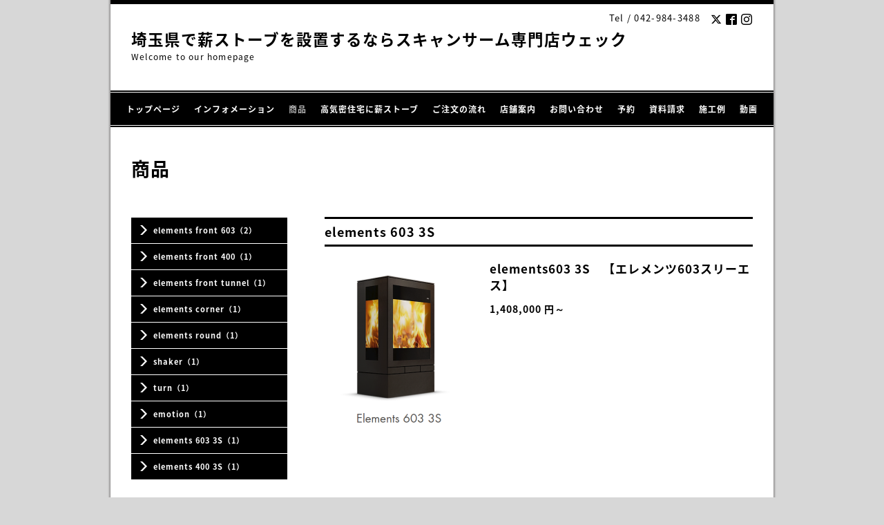

--- FILE ---
content_type: text/html; charset=utf-8
request_url: https://wekk.info/menu/c1236369
body_size: 4808
content:
<!DOCTYPE html PUBLIC "-//W3C//DTD XHTML 1.0 Transitional//EN" "http://www.w3.org/TR/xhtml1/DTD/xhtml1-transitional.dtd">
<html xmlns="http://www.w3.org/1999/xhtml" xml:lang="ja" lang="ja">
<head>
<meta http-equiv="content-type" content="text/html; charset=utf-8" />
<title>商品 &gt; elements 603 3S - 埼玉県で薪ストーブを設置するならスキャンサーム専門店ウェック</title>
<meta name="viewport" content="width=device-width, initial-scale=1, maximum-scale=1, user-scalable=yes" />
<meta name="keywords" content="埼玉県で薪ストーブ・ペレットストーブならウェック" />
<meta name="description" content="商品 &gt; elements 603 3S | Welcome to our homepage" />
<meta property="og:title" content="埼玉県で薪ストーブを設置するならスキャンサーム専門店ウェック" />
<meta property="og:image" content="https://cdn.goope.jp/92092/191211182822f2cw.jpg" />
<meta property="og:site_name" content="埼玉県で薪ストーブを設置するならスキャンサーム専門店ウェック" />
<meta http-equiv="content-style-type" content="text/css" />
<meta http-equiv="content-script-type" content="text/javascript" />
<link rel="shortcut icon" href="//cdn.goope.jp/92092/200531162703-5ed35c47d507d.ico" />
<link rel="alternate" type="application/rss+xml" title="埼玉県で薪ストーブを設置するならスキャンサーム専門店ウェック / RSS" href="/feed.rss" />
<style type="text/css" media="all">@import "/style.css?554663-1576077754";</style>
<script type="text/javascript" src="/assets/jquery/jquery-1.9.1.min.js"></script>
<script type="text/javascript" src="/js/tooltip.js"></script>
<script type="text/javascript" src="/assets/colorbox/jquery.colorbox-min.js"></script>
<script type="text/javascript" src="/assets/responsiveslides/responsiveslides.min.js"></script>
<script type="text/javascript" src="/assets/footerfixed/footerfixed.js"></script>

<script>
    $(document).ready(function(){
        $("#main").find(".thickbox").colorbox({rel:'thickbox',maxWidth: '98%'});
    });
</script>

</head>
  <body id="menu" class="smartphone">
  <div id="container">
    <div id="wrapper">
      <div id="wrapper_inner">

      <!-- ヘッダー部分ここから // -->
      <div id="header">

      <div class="shop_title clearfix">

        <div class="header_social_wrap">
           
          <a href="https://twitter.com/biomass_e" target="_blank">
            <span class="icon-twitter"></span>
          </a>
          
          
          <a href="https://www.facebook.com/1316899201744487" target="_blank">
            <span class="icon-facebook"></span>
          </a>
          

          
          <a href="https://www.instagram.com/firelifesaitamanishi/" target="_blank">
            <span class="icon-instagram"></span>
          </a>
          
        </div>

        <div class="shop_tel shop_tel_sp">Tel&nbsp;/&nbsp;042-984-3488</div>

      </div>

        <div class="site_title">
          <h1 class="site_logo">
            <a class="shop_sitename" href="https://wekk.info">埼玉県で薪ストーブを設置するならスキャンサーム専門店ウェック</a>
          </h1>
          <div class="site_description site_description_smartphone">Welcome to our homepage</div>
        </div>
      </div>
      <!-- ヘッダー部分ここまで // -->

        <!-- ナビゲーション部分ここから // -->
        <script>
        $(function(){
            $(".menubtn").click(function(){
                $("#navi_inner").slideToggle(1000);
                });
            });
        </script>

        <div id="navi">
          <div class="menubtn">MENU ▼</div>
          <div class="navi_line_top"></div>
          <div id="navi_inner">
            <ul>
              
              <li><a href="/"  class="navi_top">トップページ</a></li>
              
              <li><a href="/info"  class="navi_info">インフォメーション</a></li>
              
              <li><a href="/menu"  class="navi_menu active">商品</a><ul class="sub_navi">
<li><a href='/menu/c1033764'>elements front 603（2）</a></li>
<li><a href='/menu/c1033772'>elements front 400（1）</a></li>
<li><a href='/menu/c1033771'>elements front tunnel（1）</a></li>
<li><a href='/menu/c1033754'>elements corner（1）</a></li>
<li><a href='/menu/c1033765'>elements round（1）</a></li>
<li><a href='/menu/c688831'>shaker（1）</a></li>
<li><a href='/menu/c689422'>turn（1）</a></li>
<li><a href='/menu/c1033700'>emotion（1）</a></li>
<li><a href='/menu/c1236369' class='active'>elements 603 3S（1）</a></li>
<li><a href='/menu/c1236375'>elements 400 3S（1）</a></li>
</ul>
</li>
              
              <li><a href="/free/koukimitsu"  class="navi_free free_219802">高気密住宅に薪ストーブ</a></li>
              
              <li><a href="/free/order"  class="navi_free free_219973">ご注文の流れ</a></li>
              
              <li><a href="/about"  class="navi_about">店舗案内</a></li>
              
              <li><a href="/contact"  class="navi_contact">お問い合わせ</a></li>
              
              <li><a href="/reservation"  class="navi_reservation">予約</a></li>
              
              <li><a href="https://www.wekk.biz/contact" target="_blank" class="navi_links links_49710">資料請求</a></li>
              
              <li><a href="/photo"  class="navi_photo">施工例</a></li>
              
              <li><a href="/free/douga"  class="navi_free free_406076">動画</a></li>
              
            </ul>
          </div>
          <div class="navi_line_bottom"></div>
        </div>
        <!-- // ナビゲーション部分ここまで -->

        <div id="contents">
          <div id="contents_inner">
            <ul class="sub_navi_side">
              
              
              
              
              
              <ul class="sub_navi">
<li><a href='/menu/c1033764'>elements front 603（2）</a></li>
<li><a href='/menu/c1033772'>elements front 400（1）</a></li>
<li><a href='/menu/c1033771'>elements front tunnel（1）</a></li>
<li><a href='/menu/c1033754'>elements corner（1）</a></li>
<li><a href='/menu/c1033765'>elements round（1）</a></li>
<li><a href='/menu/c688831'>shaker（1）</a></li>
<li><a href='/menu/c689422'>turn（1）</a></li>
<li><a href='/menu/c1033700'>emotion（1）</a></li>
<li><a href='/menu/c1236369' class='active'>elements 603 3S（1）</a></li>
<li><a href='/menu/c1236375'>elements 400 3S（1）</a></li>
</ul>

              
              
              
              
              
              
              
              
              
              
              
              
              
              
              
              
              
            </ul>
        <!-- メイン部分ここから -->
        <div id="main">
          <div id="main_inner">



<!----------------------------------------------

      ページ：トップ

---------------------------------------------->

                

              <!-- topメイン部分ここから // -->
              <div id="top_main" class="clearfix">

              <!-- // welcomeエリアここから -->
              <div id="welcome_info_area">
                <div class="welcome_area">
                  <h2 class="welcome_area_title">Welcome</h2>
                  <div class="title_line_1"></div>
                  <div class="title_line_2"></div>
                  <ul class="welcome_area_message welcome_area_message_smartphone">
                    <li></li>
                  </ul>
                </div>
                
               </div>
               <!-- // welcomeエリアここまで -->

                <!-- サイドバー部分ここから // -->
                <div id="sidebar" class="clearfix">
                  <div id="sidebar_inner">

                    <!-- ナビゲーションパーツここから // -->
                    <div class="navi_parts_smartphone">
                      <div id="navi_parts">
<div class="navi_parts_detail">
<a href="https://www.skantherm.jp/" target="_blank"><img src="//cdn.goope.jp/92092/191217190647-5df8a8b706572.jpg" alt="スキャンサームホームページ" /></a>
</div>
<div class="navi_parts_detail">
<a href="https://wekk.biz" target="_blank"><img src="//cdn.goope.jp/92092/191217185412-5df8a5c453e40.jpg" alt="ウェック総合" /></a>
</div>
</div>
<div id="social_widgets">
<div id="widget_twitter_follow" class="social_widget">
<div style="text-align:left;padding-bottom:10px;">
<a href="https://twitter.com/biomass_e" class="twitter-follow-button" data-show-count="false" data-lang="ja">Follow @biomass_e</a>
<script>!function(d,s,id){var js,fjs=d.getElementsByTagName(s)[0];if(!d.getElementById(id)){js=d.createElement(s);js.id=id;js.src="//platform.twitter.com/widgets.js";fjs.parentNode.insertBefore(js,fjs);}}(document,"script","twitter-wjs");</script>
</div>
</div>
<div id="widget_twitter_tweet" class="social_widget">
<div style="text-align:left;padding-bottom:10px;">
<a href="https://twitter.com/share" class="twitter-share-button" data-url="https://wekk.info" data-text="埼玉県で薪ストーブを設置するならスキャンサーム専門店ウェック" data-lang="ja">Tweet</a>
<script>!function(d,s,id){var js,fjs=d.getElementsByTagName(s)[0];if(!d.getElementById(id)){js=d.createElement(s);js.id=id;js.src="https://platform.twitter.com/widgets.js";fjs.parentNode.insertBefore(js,fjs);}}(document,"script","twitter-wjs");</script>
</div>
</div>
<div  id="widget_facebook_like" class="social_widget">
<div style="text-align:left;padding-bottom:10px;">
<iframe src="//www.facebook.com/plugins/like.php?href=https%3A%2F%2Fwekk.info&amp;width&amp;layout=button_count&amp;action=like&amp;show_faces=false&amp;share=true&amp;height=21&amp;appId=837439917751931" scrolling="no" frameborder="0" style="border:none; overflow:hidden; height:21px;" allowTransparency="true"></iframe>
</div>
</div>
<div id="widget_facebook_follow" class="social_widget social_widget_facebook_likebox">
<div style="text-align:left;padding-bottom:10px;">
  <iframe src="https://www.facebook.com/plugins/page.php?href=https%3A%2F%2Fwww.facebook.com%2F1316899201744487&tabs&width=340&height=70&small_header=true&adapt_container_width=true&hide_cover=true&show_facepile=false&appId" width="340" height="70" style="border:none;overflow:hidden;width:100%;" scrolling="no" frameborder="0" allowTransparency="true"></iframe>
</div>
</div>

</div>

                    </div>
                    <!-- // ナビゲーションパーツここまで -->

                    <div class="today_area today_area_smartphone">
                      <div class="today_title">2026.01.17 Saturday</div>
                      
                    </div>

                    <div class="counter_area counter_area_smartphone">
                      <div class="counter_title">Access</div>
                      <div class="counter_today">
                      Today&nbsp;:&nbsp;<span class="num">20</span>
                      </div>
                      <div class="counter_yesterday">
                      Yesterday&nbsp;:&nbsp;<span class="num">91</span>
                      </div>
                      <div class="counter_total">
                      Total&nbsp;:&nbsp;<span class="num">175196</span>
                      </div>
                    </div>

                    <div class="qr_area qr_area_smartphone">
                      <div class="qr_title">携帯サイト</div>
                      <div class="qr_img"><img src="//r.goope.jp/qr/wekk"width="100" height="100" /></div>
                    </div>

                    

                </div>
              </div>
              <!-- // サイドバー部分ここまで -->

              </div>
              <!-- // topメイン部分ここまで -->

    

    

    

    
    <!----------------------------------------------

      ページ：メニュー

    ---------------------------------------------->

    <h2 class="page_title">商品</h2>
    <div class="menu_area">
      
      <div class="menu_list">
      <div class="title_line_3"></div>
      <div class="menu_category">
        <span>elements 603 3S</span>
      </div>
      <div class="title_line_4"></div>
      
      <div class="menu">
        <div class="menu_body">
          <a href='//cdn.goope.jp/92092/240611182405-666817b58c260_l.png' class='thickbox'><img src='//cdn.goope.jp/92092/240611182405-666817b58c260_m.png' alt='603　3S.png'/></a>
          <div class="menu_title"><a href="/menu/1045187">elements603 3S　【エレメンツ603スリーエス】</a></div>
          <div class="menu_price">1,408,000 円～</div>
          <br class="clear" />
          <div id="comp-l6n94jic2" class="HcOXKn SxM0TO QxJLC3 comp-l6n94jic2 wixui-rich-text" data-testid="richTextElement" style="background: transparent; border: 0px; margin: 56px 0px 0px calc(50% - 490px); outline: 0px; padding: 0px; vertical-align: baseline; pointer-events: none; text-size-adjust: 100%; direction: var(--text-direction); min-height: var(--min-height); min-width: var(--min-width); overflow-wrap: break-word; position: relative; left: -4px; grid-area: 1 / 1 / 2 / 2; place-self: start; width: 980px; height: auto; font-family: Arial, Helvetica, sans-serif; font-size: 10px;">
<p class="font_8 wixui-rich-text__text" style="background: transparent; border: 0px; outline: 0px; padding: 0px; vertical-align: baseline; pointer-events: auto; font-size: 34px; line-height: 1.6em; color: rgb(var(--color_15)); margin-block: 0px; margin: 0px; text-align: left;"><span class="wixui-rich-text__text" style="background: transparent; border: 0px; margin: 0px; outline: 0px; padding: 0px; vertical-align: baseline;"><span class="color_12 wixui-rich-text__text" style="background: transparent; border: 0px; margin: 0px; outline: 0px; padding: 0px; vertical-align: baseline; color: rgb(var(--color_12));"><span class="wixui-rich-text__text" style="background: transparent; border: 0px; margin: 0px; outline: 0px; padding: 0px; vertical-align: baseline; font-family: futura-lt-w01-light, sans-serif;">&nbsp;</span></span></span></p>
<p class="font_8 wixui-rich-text__text" style="background: transparent; border: 0px; outline: 0px; padding: 0px; vertical-align: baseline; pointer-events: auto; font-size: 34px; line-height: 1.6em; color: rgb(var(--color_15)); margin-block: 0px; margin: 0px; text-align: left;"><span style="font-size: 18pt;"><span style="font-family: futura-lt-w01-light, sans-serif; background-color: transparent;">―</span><span style="background-color: transparent; font-family: futura-lt-w01-light, sans-serif; color: rgb(var(--color_12));">三面ガラスで炎を楽しむ ―</span></span></p>
<p class="font_8 wixui-rich-text__text" style="background: transparent; border: 0px; outline: 0px; padding: 0px; vertical-align: baseline; pointer-events: auto; font-size: 34px; line-height: 1.6em; color: rgb(var(--color_15)); margin-block: 0px; margin: 0px; text-align: left;"><span class="wixui-rich-text__text" style="background: transparent; border: 0px; margin: 0px; outline: 0px; padding: 0px; vertical-align: baseline; font-family: futura-lt-w01-book, futura-lt-w05-book, sans-serif; font-size: 18pt;"><span class="wixui-rich-text__text" style="background: transparent; border: 0px; margin: 0px; outline: 0px; padding: 0px; vertical-align: baseline;"><span class="color_12 wixui-rich-text__text" style="background: transparent; border: 0px; margin: 0px; outline: 0px; padding: 0px; vertical-align: baseline; color: rgb(var(--color_12));">Fire enjoyment from&nbsp;</span><span class="wixui-rich-text__text" style="background: transparent; border: 0px; margin: 0px; outline: 0px; padding: 0px; vertical-align: baseline; color: #ff3c00;">3 S</span><span class="color_12 wixui-rich-text__text" style="background: transparent; border: 0px; margin: 0px; outline: 0px; padding: 0px; vertical-align: baseline; color: rgb(var(--color_12));">ides</span></span></span></p>
<p class="font_8 wixui-rich-text__text" style="background: transparent; border: 0px; outline: 0px; padding: 0px; vertical-align: baseline; pointer-events: auto; font-size: 34px; line-height: 1.6em; color: rgb(var(--color_15)); margin-block: 0px; margin: 0px; text-align: left;"><span class="wixui-rich-text__text" style="background: transparent; border: 0px; margin: 0px; outline: 0px; padding: 0px; vertical-align: baseline; font-size: 12pt;"><span class="color_11 wixui-rich-text__text" style="background: transparent; border: 0px; margin: 0px; outline: 0px; padding: 0px; vertical-align: baseline; color: rgb(var(--color_11));"><span class="wixui-rich-text__text" style="background: transparent; border: 0px; margin: 0px; outline: 0px; padding: 0px; vertical-align: baseline; font-family: futura-lt-w01-light, sans-serif;">スキャンサームの2022年新製品は、3面ガラスからなる、その名も「3S（スリーエス）シリーズ」。</span></span></span></p>
<p class="font_8 wixui-rich-text__text" style="background: transparent; border: 0px; outline: 0px; padding: 0px; vertical-align: baseline; pointer-events: auto; font-size: 34px; line-height: 1.6em; color: rgb(var(--color_15)); margin-block: 0px; margin: 0px; text-align: left;"><span class="wixui-rich-text__text" style="background: transparent; border: 0px; margin: 0px; outline: 0px; padding: 0px; vertical-align: baseline; font-size: 12pt;"><span class="color_11 wixui-rich-text__text" style="background: transparent; border: 0px; margin: 0px; outline: 0px; padding: 0px; vertical-align: baseline; color: rgb(var(--color_11));"><span class="wixui-rich-text__text" style="background: transparent; border: 0px; margin: 0px; outline: 0px; padding: 0px; vertical-align: baseline; font-family: futura-lt-w01-light, sans-serif;">人気のフロントシリーズの、603と、400サイズそれぞれに、ニーズに合わせたセレクトが可能です。</span></span></span></p>
</div>
<div id="comp-l6n94jie4" class="HcOXKn c9GqVL QxJLC3 comp-l6n94jie4 wixui-rich-text" data-testid="richTextElement" style="background: transparent; border: 0px; margin: 26px 0px 10px calc(50% - 490px); outline: 0px; padding: 0px; vertical-align: baseline; pointer-events: none; text-size-adjust: 100%; direction: var(--text-direction); min-height: var(--min-height); min-width: var(--min-width); overflow-wrap: break-word; position: relative; left: 0px; grid-area: 3 / 1 / 4 / 2; place-self: start; width: 980px; height: auto; font-family: Arial, Helvetica, sans-serif; font-size: 10px;">
<p class="font_8 wixui-rich-text__text" style="background: transparent; border: 0px; outline: 0px; padding: 0px; vertical-align: baseline; pointer-events: auto; font-size: 16px; line-height: 1.6em; color: rgb(var(--color_15)); letter-spacing: 0em; margin-block: 0px; margin: 0px; text-align: left;"><span class="wixui-rich-text__text" style="background: transparent; border: 0px; margin: 0px; outline: 0px; padding: 0px; vertical-align: baseline; font-size: 12pt;"><span class="color_11 wixui-rich-text__text" style="background: transparent; border: 0px; margin: 0px; outline: 0px; padding: 0px; vertical-align: baseline; color: rgb(var(--color_11));"><span class="wixui-rich-text__text" style="background: transparent; border: 0px; margin: 0px; outline: 0px; padding: 0px; vertical-align: baseline; font-family: futura-lt-w01-light, sans-serif;">薪ストーブである前に、インテリア家具として炎を暮らしに取り入れましょう。</span></span></span></p>
</div>
<div id="comp-l6n94jif4" class="MazNVa comp-l6n94jif4 wixui-image" style="background: transparent; border: 0px; margin: 0px 0px 11px calc(50% - 490px); outline: 0px; padding: 0px; vertical-align: baseline; pointer-events: auto; left: 506px; position: relative; top: var(--top,auto); z-index: var(--z-index,auto); grid-area: 3 / 1 / 4 / 2; place-self: start; --height: 465px; --width: 372px; --contentpaddingleft: 0px; --contentpaddingright: 0px; --contentpaddingtop: 0px; --contentpaddingbottom: 0px; width: 372px; height: 465px; font-family: Arial, Helvetica, sans-serif; font-size: 10px;">
<div data-testid="linkElement" class="j7pOnl" style="background: transparent; border: 0px; margin: 0px; outline: 0px; padding: 0px; vertical-align: baseline; box-sizing: border-box; height: 465px; width: 372px; overflow: hidden;"></div>
</div>
        </div>
        <br class="clear" />
      </div>
      
      </div>
    
    </div>
    

    


    


    


    

    

    
    
      <div class="autopagerize_insert_before"></div>
      <div class="pager">
         <a href="/menu/c1236369" class='chk'>1</a>
      </div>
    
  </div>
  </div>
  <!-- // メイン部分ここまで -->
        </div>
    </div>
    <!-- // contentsここまで -->
       <!-- フッター部分ここから // -->
        <div id="footer">
          <div id="footer_inner">

            <!-- // コピーライト部分ここから -->
            <div id="footer_copyright">
                  <div id="footer_copyright_inner">
                    <!--  スマホ用店舗名表示部分 -->
                    <div class="shop_title_footer clearfix">
                    <div class="shop_info_footer">
                      <div class="shop_rss_footer"><a href="/feed.rss"><img src="/img/icon/rss2.png" /></a></div>
                      <div class="shop_name_footer">埼玉県で薪ストーブならスキャンサーム専門店ウェック&nbsp; </div>
                    </div>
                    <div class="shop_tel shop_tel_footer">042-984-3488</div>
                    </div>
                    <!--  スマホ用店舗名表示部分ここまで -->
                  <div>
                          <div class="copyright copyright_smartphone">&copy;2026 <a href="https://wekk.info">埼玉県で薪ストーブならスキャンサーム専門店ウェック</a>. All Rights Reserved.
                          </div>
                          <div class="powered_base clearfix">
                            <div class="powered powered_smartphone">
                              Powered by <a href="https://goope.jp/">グーペ</a> / <a href="https://admin.goope.jp/">Admin</a>
                            </div>
                            <div class="shop_rss shop_rss_smartphone">
                              <a href="/feed.rss"><img src="/img/icon/rss2.png" /></a>
                            </div>
                          </div>
                  </div>
                </div>
            </div>
            <!-- // コピーライト部分ここまで -->
          </div>
        </div>
        <!-- // フッター部分ここまで -->

        <!-- wrapper_innerここまで -->
        </div>
    <!--  wrapperここまで -->
    </div>
    <!--  containerここまで -->
    </div>


</body>
</html>
